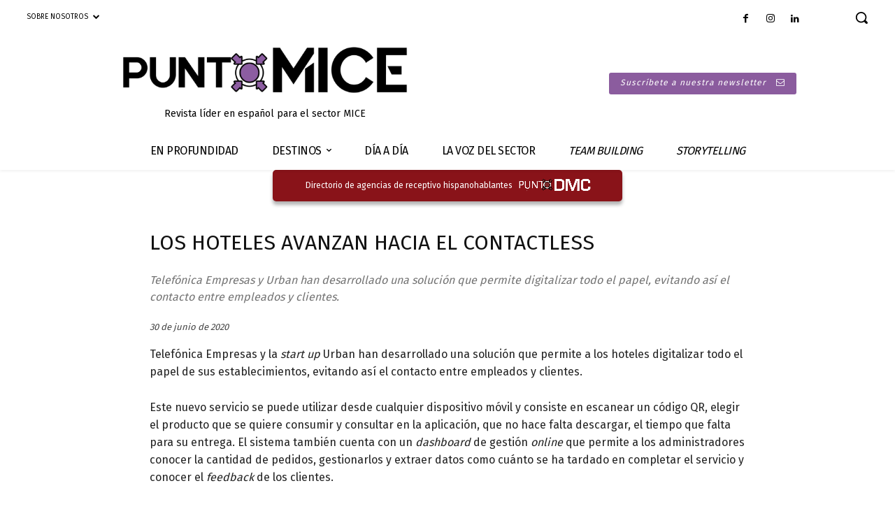

--- FILE ---
content_type: text/html; charset=UTF-8
request_url: https://puntomice.com/wp-admin/admin-ajax.php?td_theme_name=Newspaper&v=12.7.4
body_size: -150
content:
{"error":"","app_id":"https:\/\/www.facebook.com\/PuntoMICE"}